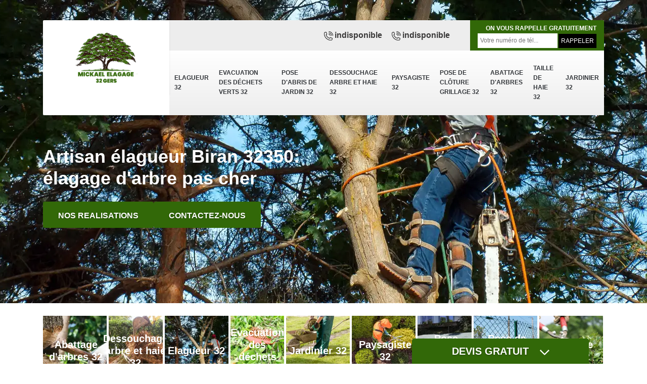

--- FILE ---
content_type: text/html; charset=UTF-8
request_url: https://www.elagueur-paysagiste-32.fr/entreprise-elagage-elagueur-biran-32350
body_size: 5338
content:
<!DOCTYPE html>
<html dir="ltr" lang="fr-FR">
<head>
		<meta charset="UTF-8" />
    <meta name=viewport content="width=device-width, initial-scale=1.0, minimum-scale=1.0 maximum-scale=1.0">
    <meta http-equiv="content-type" content="text/html; charset=UTF-8" >
    <title>Elagage d'arbre élagueur à Biran tel: 05.33.06.14.43</title>
        <meta name="description" content="Excellent élagueur à Biran 32350 Mickael Elagage réalise des travaux de qualité en élagage d'arbre, se met à votre disposition pour vous aider à contrôler la croissance de vos arbres">        
    <link rel="shortcut icon" href="/skins/default/images/favicon.ico" type="image/x-icon">
	<link rel="icon" href="/skins/default/images/favicon.ico" type="image/x-icon">
    <link href="/skins/default/css/style.css" rel="stylesheet" type="text/css"/>
<link rel="stylesheet" href="/skins/default/css/owl.carousel.min.css">
<link rel="stylesheet" href="/skins/default/css/owl.theme.default.min.css">
<link rel="preconnect" href="https://www.googletagmanager.com">
<link rel="preconnect" href="https://nominatim.openstreetmap.org">    
</head>
<body class="Desktop ville">
    <div class="boxed-container">
      
      <header class="site-header"><div class="container"><div class="header__container"><div class="header"><div class="header__logo"><a href="/" title="logo-elagage-32-mickael-elagage"><img loading="lazy" src="/skins/default/images/Logo-mickael-elagage.png" alt="elagage-mickael-elagage"></a><div class="nav-mobile">Menu</div></div><nav class="nav header__navigation"><ul class="nav-list"><li class="nav-item"><a href="/">Elagueur 32</a></li><li class="nav-item"><a href="evacuation-des-dechets-verts-gers-32">Evacuation des déchets verts 32</a></li><li class="nav-item"><a href="pose-d-abris-de-jardin-gers-32">Pose d'abris de jardin 32</a></li><li class="nav-item"><a href="dessouchage-arbre-et-haie-gers-32">Dessouchage arbre et haie 32</a></li><li class="nav-item"><a href="entreprise-paysagiste-gers-32">Paysagiste 32</a></li><li class="nav-item"><a href="entreprise-pose-cloture-grillage-gers-32">Pose de clôture grillage 32</a></li><li class="nav-item"><a href="entreprise-abattage-arbre-gers-32">Abattage d'arbres 32</a></li><li class="nav-item"><a href="entreprise-taille-haie-gers-32">Taille de haie 32</a></li><li class="nav-item"><a href="artisan-jardinier-gers-32">Jardinier 32</a></li><!-- <li class="nav-item"><a href="#">Réparation auto</a></li> --></ul></nav><div class="header__top"><div class="header__top_wdg tel-top"><a href="tel:indisponible"> indisponible</a><a href="tel:indisponible">indisponible</a></div><div class="header__top_wdg rappel-gratuit"><strong>On vous rappelle gratuitement</strong><form action="/message.php" method="post" id="rappel_immediat"><input type="text" name="mail" id="mail2" value=""><input type="hidden" name="type" value="rappel"><input type="text" name="numtel" required="" placeholder="Votre numéro de tél..." class="form-input"><input type="submit" name="OK" value="RAPPELER" class=" btn btn-submit"></form></div></div></div><!--  --></div></div></header><div class="homeslider"><div class="carouselSlider"><div class="fadeOut owl-carousel owl-theme"><div class="item" style="background-image:url(/skins/default/images/p/elagueur-32.webp)"></div></div></div><div class="container"><div class="captionSlider"><h1>Artisan élagueur Biran 32350: élagage d'arbre pas cher</h1><div class="btn-slider"><a href="/realisations" title="Nos realisations" class="btn-devis btn btn-custom btn-rea">Nos realisations</a><a href="/contact" title="Contactez-nous" class="btn btn-devis btn-custom btn-rea">Contactez-nous</a></div></div></div></div><div class="Devisgratuit"><div class="h3 btn-button">Devis gratuit <i class="icon icon-angle-down"><img loading="lazy" src="/skins/default/images/img/icon-drop-bl.png" alt="icon"></i></div><form action="/message.php" method="post" id="FormDevis"><input type="text" name="mail" id="mail" value=""><input type="text" name="nom" required="" class="form-input" placeholder="Votre Nom"><input type="text" name="code_postal" required="" class="form-input" placeholder="Votre code postal"><input type="text" name="email" required="" class="form-input" placeholder="Votre email"><input type="text" name="telephone" required="" class="form-input" placeholder="Votre téléphone"><textarea name="message" required="" class="form-input" placeholder="Votre message"></textarea><input type="submit" value="Envoyer ma demande" class="btn btn-submit"></form></div>
      <div class="Contenu"><div class="container"><ul class="categories"><li class="cat-item"><a href="entreprise-abattage-arbre-gers-32"><img loading="lazy" src="/skins/default/images/p/cat-abattage-d-arbres-mickael-elagage.webp" loading="lazy" alt="abattage-d-arbres-32"></i><span>Abattage d'arbres 32</span></a></li><li class="cat-item"><a href="dessouchage-arbre-et-haie-gers-32"><img loading="lazy" src="/skins/default/images/p/cat-dessouchage-arbre-et-haie-mickael-elagage.webp" loading="lazy" alt="dessouchage-arbre-et-haie-32"></i><span>Dessouchage arbre et haie 32</span></a></li><li class="cat-item"><a href="/"><img loading="lazy" src="/skins/default/images/p/cat-elagueur-mickael-elagage.webp" loading="lazy" alt="elagueur-32"></i><span>Elagueur 32</span></a></li><li class="cat-item"><a href="evacuation-des-dechets-verts-gers-32"><img loading="lazy" src="/skins/default/images/p/cat-evacuation-des-dechets-verts-mickael-elagage.webp" loading="lazy" alt="evacuation-des-dechets-verts-32"></i><span>Evacuation des déchets verts 32</span></a></li><li class="cat-item"><a href="artisan-jardinier-gers-32"><img loading="lazy" src="/skins/default/images/p/cat-jardinier-mickael-elagage.webp" loading="lazy" alt="jardinier-32"></i><span>Jardinier 32</span></a></li><li class="cat-item"><a href="entreprise-paysagiste-gers-32"><img loading="lazy" src="/skins/default/images/p/cat-paysagiste-mickael-elagage.webp" loading="lazy" alt="paysagiste-32"></i><span>Paysagiste 32</span></a></li><li class="cat-item"><a href="pose-d-abris-de-jardin-gers-32"><img loading="lazy" src="/skins/default/images/p/cat-pose-d-abris-de-jardin-mickael-elagage.webp" loading="lazy" alt="pose-d-abris-de-jardin-32"></i><span>Pose d'abris de jardin 32</span></a></li><li class="cat-item"><a href="entreprise-pose-cloture-grillage-gers-32"><img loading="lazy" src="/skins/default/images/p/cat-pose-de-cloture-mickael-elagage.webp" loading="lazy" alt="pose-de-cloture-grillage-32"></i><span>Pose de clôture grillage 32</span></a></li><li class="cat-item"><a href="entreprise-taille-haie-gers-32"><img loading="lazy" src="/skins/default/images/p/cat-taille-de-haie-mickael-elagage.webp" loading="lazy" alt="taille-de-haie-32"></i><span>Taille de haie 32</span></a></li></ul><div class="corps"><div class="mainleft"><div class="Block Block0"><div class="bloc-une"><h2>Les différentes techniques de coupe pour les élagages des arbres à Biran dans le 32350</h2><p>La société Mickael Elagage explique que les élagueurs professionnels officiants pour elle ont dû suivre des formations spécifiques avant d'exercer. Cela se traduit par le fait qu'ils peuvent choisir entre plusieurs types de techniques de taille. Premièrement, il y a les tailles raisonnées pour la section des différentes branches. Cette technique est la méthode classique pour l'entretien régulier des arbres. Ensuite, il y a aussi les tailles sévères qui sont effectuées dans le cas où il y a une urgence.
</p></div></div><div class="Block Block1"><div class="row"><div class="col-md-5"><div class="ImgContenu" style="background-image: url(/photos/926438-elagueur-mickael-elagage-1.jpg);"></div></div><div class="col-md-7"><div class="bloc-une"><h2>Les opérations d'élagage des arbres dans la ville de Biran et ses environs</h2><p>Les arbres peuvent se développer très rapidement. En fait, il est nécessaire de faire des travaux d'entretien pour éviter les problèmes. En effet, il est indispensable de faire des opérations d'élagage. Pour faire ces tâches, il est indispensable de contacter un expert en la matière. Ainsi, on peut vous conseiller de contacter Mickael Elagage qui a beaucoup d'expérience en la matière. N'oubliez pas qu'il peut proposer des tarifs qui sont abordables et accessibles à tous. Une visite de son site web s'impose pour avoir les informations supplémentaires.
</p></div></div></div></div><div class="Block Block2"><div class="row"><div class="col-md-5"><div class="ImgContenu" style="background-image: url(/photos/926438-elagueur-mickael-elagage-2.jpg);"></div></div><div class="col-md-7"><div class="bloc-une"><h2>Le but de l'intervention des élagueurs professionnels dans la ville de Biran et ses environs</h2><p>Les élagueurs professionnels de la société Mickael Elagage interviennent pour différentes raisons. En effet, ils peuvent faire la taille des branches pour assurer le contrôle du développement de l'arbre. Ainsi, ils peuvent accélérer la croissance ou la limiter pour éviter les gènes et les désagréments. Pour poursuivre, il faut savoir que ces experts sont dès fois sollicitées pour régler les désagréments comme le contact entre les branches et les fils à haute tension ou les fils téléphoniques.
</p></div></div></div></div><div class="Block Block3"><div class="row"><div class="col-md-5"><div class="ImgContenu" style="background-image: url(/photos/926438-elagueur-mickael-elagage-3.jpg);"></div></div><div class="col-md-7"><div class="bloc-une"><h2>Les élagueurs de la société Mickael Elagage : des professionnels pour l'entretien des espaces verts et des jardins dans la ville de Biran</h2><p>La société Mickael Elagage explique qu'elle peut s'occuper des différentes opérations touchant l'entretien des jardins ou des espaces verts. De ce fait, les propriétaires peuvent lui faire confiance pour élaguer des arbres. En effet, il y a des professionnels appelés élagueurs qui sont spécialement formés pour tailler ou pour couper les branches des arbres. Cela est fait dans le but de favoriser la croissance de l'arbre ou pour régler les problèmes avec les compagnies d'électricité ou de téléphonie quand les branches touchent les fils.
</p></div></div></div></div><div class="Block Block4"><div class="row"><div class="col-md-5"><div class="ImgContenu" style="background-image: url(/photos/926438-elagueur-mickael-elagage-4.jpg);"></div></div><div class="col-md-7"><div class="bloc-une"><h2>Les raisons de faire appel à la société Mickael Elagage pour l'élagage des arbres à Biran dans le 32350</h2><p>D'après les explications de la société Mickael Elagage, les élagueurs professionnels qui travaillent pour elle sont aptes à fournir des travaux d'exception. En effet, ces personnes peuvent faire des opérations d'élagage et de l'étêtage des arbres de tout type de propriété. Pour cela, ils utilisent des équipements modernes pour les assurer des travaux de très bonne qualité en conformité avec les stipulations du contrat conclu avec les propriétaires des jardins et des espaces verts.
</p></div></div></div></div><div class="Block Block5"><div class="row"><div class="col-md-6"><div class="ImgContenu" style="background-image: url(/photos/926438-elagueur-mickael-elagage-5.jpg);"></div></div><div class="col-md-6"><div class="bloc-une"><h2>Le moment propice pour faire appel à des élagueurs professionnels dans la ville de Biran</h2><p>Selon les explications de la société Mickael Elagage, la majorité des arbres peuvent être élagués tous les deux ou trois ans. Cela se fait en général en automne ou en été. En effet, il s'agit de la période dite hors sève. Les élagueurs expliquent que c'est à cette période que les arbres ne subissent pas trop de dommages quand les branches seront sectionnées. En plus de cela, les experts vont effectuer les tâches en utilisant des techniques dont l'efficacité est vérifiée.
</p></div></div></div></div><div class="Block Block6"><div class="row"><div class="col-md-6"><div class="ImgContenu" style="background-image: url(/photos/926438-elagueur-mickael-elagage-6.jpg);"></div></div><div class="col-md-6"><div class="bloc-une"><h2>La législation et les heures pendant lesquelles il est possible de faire les élagages des arbres à Biran dans le 32350</h2><p>Les élagueurs professionnels exposent le fait que leurs opérations peuvent gêner les personnes aux alentours. Ainsi, la loi a mis en place des horaires pendant lesquels il est possible d'effectuer des travaux d'élagage. Ainsi, pour les jours ouvrables, les élagueurs commencent leurs tailles à 8 heures et demie et font une pause à midi. Ensuite, les opérations reprennent à 14 heures et demie et s'achèvent à 19 heures et demie. Pendant le weekend, les élagueurs travaillent entre 9 heures et 19 heures.
</p></div></div></div></div><div class="Block Block7"><div class="row"><div class="col-md-6"><div class="ImgContenu" style="background-image: url(/photos/926438-elagueur-mickael-elagage-7.jpg);"></div></div><div class="col-md-6"><div class="bloc-une"><h2>Ce qu'il faut savoir sur l'environnement de l'arbre lors de son élagage dans la ville de Biran et ses environs</h2><p>D'après les explications de la société Mickael Elagage, l'environnement de l'arbre objet des élagages doit être pris en considération. En effet, il est possible que des insectes nuisibles soient présents sur le végétal. À côté de cela, la proximité de fils à haute tension ou les lignes téléphoniques doivent aussi entrer en compte. La société Mickael Elagage mentionne le fait que si l'arbre est très difficile d'accès, les élagueurs doivent prendre des mesures spécifiques.
</p></div></div></div></div><div class="Block Block8"><div class="row"><div class="col-md-6"><div class="ImgContenu" style="background-image: url(/photos/926438-elagueur-mickael-elagage-8.jpg);"></div></div><div class="col-md-6"><div class="bloc-une"><h2>Les nombreuses méthodes de taille des arbres dans la ville de Biran et ses environs</h2><p>Les élagueurs qui officient pour le compte de la société Mickael Elagage utilisent des techniques diversifiées en fonction de la situation et des demandes des propriétaires des espaces verts. Ainsi, ils peuvent opter pour les tailles raisonnées qui contrôlent la réaction de l'arbre. Les élagueurs ne répéteront pas cette opération plusieurs fois. Ensuite, les tailles peuvent également aider à la restauration des vieux arbres. Dans ce cas, les experts prennent en considération les spécificités des arbres qui seront traités.
</p></div></div></div></div><div class="Block Block9"><div class="row"><div class="col-md-6"><div class="ImgContenu" style="background-image: url(/photos/926438-elagueur-mickael-elagage-9.jpg);"></div></div><div class="col-md-6"><div class="bloc-une"><h2>Les opérations d'élagage des arbres dans la ville de Biran et ses environs</h2><p>Les interventions d'élagage sont destinées à éliminer les branches qui peuvent entraîner des soucis pour le propriétaire et les voisins. Pour faire ces travaux de coupes qui sont très difficiles, il est nécessaire de contacter des professionnels en la matière. Ainsi, nous pouvons vous conseiller de contacter un professionnel en la matière. Dans ce cas, on peut vous proposer de faire appel à Mickael Elagage. Il a beaucoup d'expérience en la matière. N'oubliez pas qu'il peut proposer des prix qui sont abordables et accessibles à tous.
</p></div></div></div></div><div class="Block Block10"><div class="row"><div class="col-md-6"><div class="ImgContenu" style="background-image: url(/photos/926438-elagueur-mickael-elagage-10.jpg);"></div></div><div class="col-md-6"><div class="bloc-une"><h2>Les motifs des travaux d'élagage des arbres dans la ville de Biran et ses environs</h2><p>Les entreprises comme la société Mickael Elagage s'occupent généralement des travaux d'entretien des espaces verts et des jardins. En effet, ses élagueurs professionnels peuvent intervenir pour couper les branches d'un arbre. Ainsi, il serait possible de contrôler et assurer la croissance de l'arbre. Des fois, il arrive que les élagueurs interviennent, car la situation l'exige. Il est possible que des problèmes de sécurité apparaissent quand les lignes téléphoniques ou les fils à haute tension entrent en contact avec l'arbre.
</p></div></div></div></div><div class="content-list"><div class="row"><div class="col-lg-6 box0ne"></div><div class="col-lg-6 boxTwo"></div><div class="col-lg-6 boxThre"></div><div class="col-lg-6 boxFor"></div></div></div></div></div></div><div class="lastBlock"><div class="container"></div></div><div class="listCategories"><div class="container"><div class="Services"><h2 class="Titre">Autres services</h2><div class="Liens"><a href="/entreprise-paysagiste-biran-32350">Paysagiste Biran</a><a href="/entreprise-pose-cloture-grillage-biran-32350">Pose de clôture et grillage Biran</a><a href="/entreprise-abattage-arbre-biran-32350">Abattage d'arbres Biran</a><a href="/entreprise-taille-haie-biran-32350">Taille de haie Biran</a><a href="/artisan-jardinier-biran-32350">Jardinier Biran</a><a href="/evacuation-des-dechets-verts-biran-32350">Service d'évacuation des déchets verts Biran 32350</a><a href="/pose-d-abris-de-jardin-biran-32350">Entreprise pose d'abris de jardin Biran 32350</a><a href="/dessouchage-arbre-et-haie-biran-32350">Travaux de dessouchage arbre et haie Biran 32350</a></div></div></div></div></div>
      <footer class="page-footer"><div class="footer-content"><div class="container"><div class="footer-col-left"><div class="inside"><div class="h5"> Contact</div><div class="contact-info"><img loading="lazy" src="/skins/default/images/img/icon-locali.png" alt="icon"><div class="classe">indisponible</div></div><div class="contact-info tel-foot"><img loading="lazy" src="/skins/default/images/img/fixe.png" alt="icon"><a href="tel:indisponible">indisponible</a><br><img loading="lazy" src="/skins/default/images/img/fixe.png" alt="icon"><a href="tel:indisponible">indisponible</a></div><div class="contact-info-divider"></div><div class="h5"> Horaire d'ouverture</div><div class="contact-info"><img loading="lazy" src="/skins/default/images/img/icon-hor.png" alt="icon">Lundi-Samedi <span class="color">8h00 - 18h00</span> <br>Dimanche Férmé</div></div></div></div><div id="Map" class="footer-map"></div></div><div class="footer-bottom"><div class="container"><div class="copyright">2024 - 2026 Tout droit réservé - <a href="/mentions-legales" title="Mentions légales">Mentions légales</a></div></div></div></footer>
    </div>
</body>



<script src="/js/jquery-3.6.0.min.js"></script>
<script src="/js/scripts.js"></script>
<script src="skins/default/js/owl.carousel.min.js"></script>



<script type="text/javascript">		
		var Support = 'Desktop';
		$(document).ready(function(){
		// Js lancés une fois la page chargée
			
		          initAnalytics('_');
		
        // Append the mobile icon nav        
        $('.nav-item').has('ul').prepend('<span class="nav-click"><i class="nav-arrow"></i></span>');
        $('.nav-mobile').click(function(){
            $('.nav-list').toggle();
        });
        $('.nav-list').on('click', '.nav-click', function(){
            $(this).siblings('.nav-submenu').toggle();
            $(this).children('.nav-arrow').toggleClass('nav-rotate');
            
        });

        
        //Mobile
                

        //slider
		    $('.fadeOut').owlCarousel({
          items: 1,
          // animateOut: 'fadeOut',
          loop: true,
          margin: 10,
          autoplay:true
        });

        //toogle
                $( ".btn-button" ).click(function() {
          $( "#FormDevis" ).toggle();
        });
        
        //header
        $('.content-list').find('.box0ne').append($('.Block1'));
        $('.content-list').find('.boxTwo').append($('.Block2'));
        $('.content-list').find('.boxThre').append($('.Block3'));
        $('.content-list').find('.boxFor').append($('.Block4'));

        $('.lastBlock').find('.container').append($('.Block5, .Block6, .Block7, .Block8, .Block9, .Block10, .Block11'));

		});
	</script>

    <link rel="stylesheet" href="/js/leaflet/leaflet.css" />
<script src="/js/leaflet/leaflet.js"></script>
<script src="/js/map.js"></script>
<script>initMap('France',16);</script>
</html>


--- FILE ---
content_type: text/html; charset=UTF-8
request_url: https://www.elagueur-paysagiste-32.fr/ajax.php
body_size: 132
content:
{"code_google_tags":"GTM-5WPKH92Q","code_analytics":"UA-140556348-11","RGPD":null,"dbg":["Erreur  n'est pas reconnu."]}